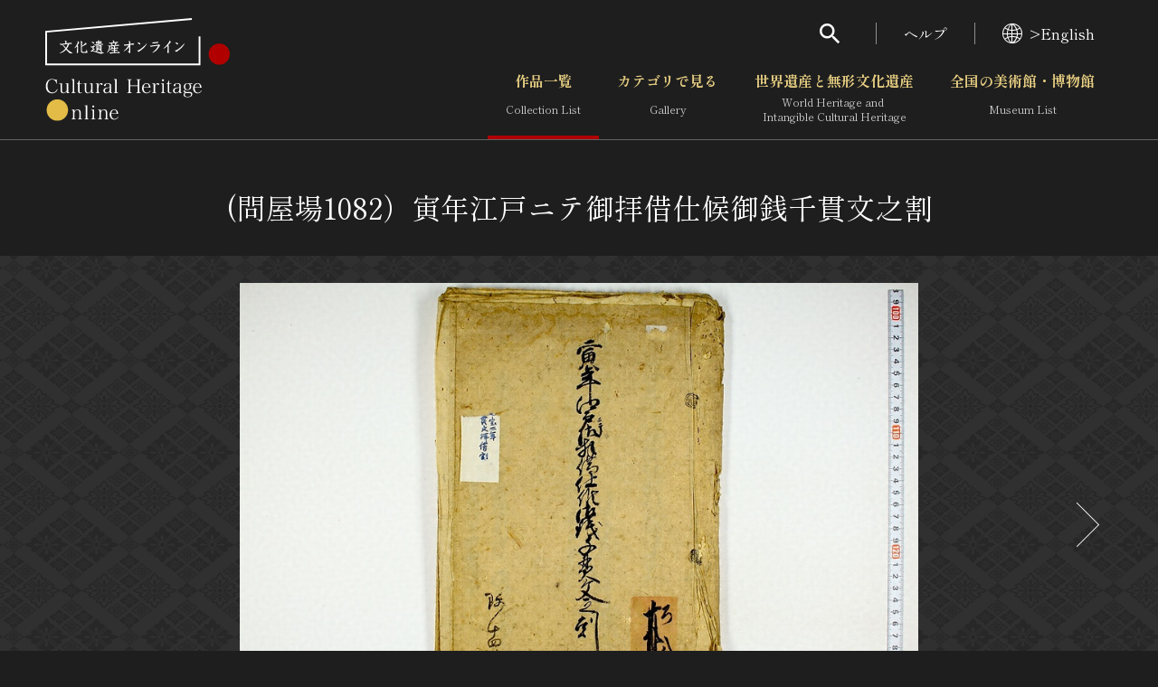

--- FILE ---
content_type: text/javascript
request_url: https://bunka.nii.ac.jp/js/main.js
body_size: 18227
content:
/******/ (() => { // webpackBootstrap
/******/ 	"use strict";
/******/ 	// The require scope
/******/ 	var __webpack_require__ = {};
/******/ 	
/************************************************************************/
/******/ 	/* webpack/runtime/compat get default export */
/******/ 	(() => {
/******/ 		// getDefaultExport function for compatibility with non-harmony modules
/******/ 		__webpack_require__.n = (module) => {
/******/ 			var getter = module && module.__esModule ?
/******/ 				() => (module['default']) :
/******/ 				() => (module);
/******/ 			__webpack_require__.d(getter, { a: getter });
/******/ 			return getter;
/******/ 		};
/******/ 	})();
/******/ 	
/******/ 	/* webpack/runtime/define property getters */
/******/ 	(() => {
/******/ 		// define getter functions for harmony exports
/******/ 		__webpack_require__.d = (exports, definition) => {
/******/ 			for(var key in definition) {
/******/ 				if(__webpack_require__.o(definition, key) && !__webpack_require__.o(exports, key)) {
/******/ 					Object.defineProperty(exports, key, { enumerable: true, get: definition[key] });
/******/ 				}
/******/ 			}
/******/ 		};
/******/ 	})();
/******/ 	
/******/ 	/* webpack/runtime/hasOwnProperty shorthand */
/******/ 	(() => {
/******/ 		__webpack_require__.o = (obj, prop) => (Object.prototype.hasOwnProperty.call(obj, prop))
/******/ 	})();
/******/ 	
/************************************************************************/
var __webpack_exports__ = {};

;// CONCATENATED MODULE: ./src/assets/js/lib/util.ts
/**
 * Equivalent for jQuery(selector, context).get(0)
 *
 * @typeParam T Type of a returned DOM element
 * @param selector A selector string or a DOM element
 * @param context Document, a DOM Element, or a selector string to use as context
 * @returns A matched DOM element
 */
function one(selector, context) {
    if (context === void 0) { context = document; }
    if (selector instanceof HTMLElement) {
        return selector;
    }
    var ctx = isString(context) ? one(context) : context;
    if (!ctx) {
        return null;
    }
    return ctx.querySelector(selector);
}
/**
 * Equivalent for jQuery(selector, context).get()
 *
 * @typeParam T Type of returned DOM elements
 * @param selector A selector string or a DOM element
 * @param context Document, a DOM Element, or a selector string to use as context
 * @returns Matched DOM elements
 */
function util_all(selector, context) {
    if (context === void 0) { context = document; }
    var ctx = isString(context) ? one(context) : context;
    if (!ctx) {
        return [];
    }
    var nodes = ctx.querySelectorAll(selector);
    return Array.from(nodes);
}
/**
 * Equivalent for jQuery(el).siblings(selector).get()
 *
 * @typeParam T Type of returned DOM elements
 * @param el A target DOM Element
 * @param selector A selector string
 * @returns Matched DOM elements
 */
function getSiblings(el, selector) {
    if (!el.parentElement) {
        return [];
    }
    return Array.prototype.filter.call(el.parentElement.children, function (child) {
        var notMe = child !== el;
        return selector ? notMe && child.matches(selector) : notMe;
    });
}
/**
 * Equivalent for jQuery(el).css(name)
 *
 * @param el A target DOM Element
 * @param name A property name
 * @returns A property value. If not found, returns empty string
 */
function getStyle(el, name) {
    var defaultView = el.ownerDocument.defaultView;
    if (!defaultView) {
        return '';
    }
    var declaration = defaultView.getComputedStyle(el, null);
    return declaration.getPropertyValue(name);
}
/**
 * Equivalent for jQuery(el).offset()
 *
 * @param el A target DOM Element
 * @returns An object consists of `top` and `left`
 */
function getOffset(el) {
    var _a = el.getBoundingClientRect(), left = _a.left, top = _a.top;
    var pageXOffset = window.pageXOffset, pageYOffset = window.pageYOffset;
    var _b = document.documentElement, clientLeft = _b.clientLeft, clientTop = _b.clientTop;
    return {
        top: top + pageYOffset - clientTop,
        left: left + pageXOffset - clientLeft,
    };
}
/**
 * Equivalent for jQuery(el).trigger(name)
 *
 * @typeParam T Type of a `detail` property
 * @param el A target DOM Element
 * @param type An event type
 * @param detail An event data
 */
function dispatch(el, type, detail) {
    var event = new CustomEvent(type, {
        detail: detail,
        bubbles: true,
        cancelable: true,
    });
    el.dispatchEvent(event);
}
/**
 * Equivalent for jQuery(document).on(type, selector, listener)
 *
 * @param type An event type
 * @param selector A selector string
 * @param listener An event listener
 * @param useCapture `useCapture` passed to `addEventListener`
 */
function delegate(type, selector, listener, useCapture) {
    if (useCapture === void 0) { useCapture = false; }
    var handler = function (e) {
        if (e.target === document) {
            return;
        }
        var context = e.target.closest(selector);
        if (context) {
            listener.call(context, e);
        }
    };
    document.addEventListener(type, handler, useCapture);
}
/**
 * Equivalent for _.forEach(obj, fn)
 *
 * @typeParam T Type of a object
 * @param obj A target object
 * @param fn A callback for iteration
 */
function forOf(obj, fn) {
    Object.keys(obj).forEach(function (key) { return fn.call(null, obj[key], key); });
}
/**
 * Equivalent for _.times(count, fn)
 *
 * @typeParam T Type of return values
 * @param count A number of iteration
 * @param fn A callback for iteration
 * @returns Return values of callback
 */
function times(count, fn) {
    var res = [];
    for (var i = 0; i < count; i++) {
        res.push(fn(i));
    }
    return res;
}
/**
 * Returns width of browser's scrollbar
 *
 * @returns Width of a scrollbar
 */
function getScrollBarWidth() {
    var div = document.createElement('div');
    div.style.position = 'absolute';
    div.style.overflowY = 'scroll';
    document.body.appendChild(div);
    var w = div.offsetWidth;
    div.remove();
    return w;
}
/**
 * Returns whether browser's scrollbar is visible or not
 *
 * @returns Visibility of a scrollbar
 */
function isScrollBarVisible() {
    return document.body.scrollHeight > document.body.clientHeight;
}
/**
 * Equivalent for jQuery(window).scrollTop()
 *
 * @returns ScrollTop of window
 */
function getScrollTop() {
    return ((document.documentElement && document.documentElement.scrollTop) ||
        document.body.scrollTop);
}
/**
 * Parse URL query strings and returns results
 *
 * @param raw whether not to decode data. If false (default), strings will be decoded and number-like values are converted to numbers
 * @returns Parsed data as `Map`
 */
function parseQuery(raw) {
    if (raw === void 0) { raw = false; }
    var data = new Map();
    var queryStr = window.location.search.substr(1);
    queryStr.split('&').forEach(function (q) {
        if (!q) {
            return;
        }
        var _a = q.split('='), key = _a[0], _b = _a[1], value = _b === void 0 ? true : _b;
        if (!data.has(key)) {
            data.set(key, []);
        }
        var v = value;
        if (!raw && typeof v === 'string') {
            v = /^(\d|[1-9]\d+)$/.test(v) ? +v : decodeURIComponent(v);
        }
        data.get(key).push(v);
    });
    return data;
}
/**
 * Returns whether there is the key-value in URL query strings or not
 *
 * @param key A key
 * @param value A value
 * @returns Check result
 */
function hasQuery(key, value) {
    var _a;
    var map = parseQuery(true);
    var found = (_a = map.get(key)) === null || _a === void 0 ? void 0 : _a.some(function (a) { return a === value; });
    return !!found;
}
/**
 * Equivalent for _.uniq(array)
 *
 * @typeParam T Type of an item of an array
 * @param array A target array
 * @returns new duplicate-free array
 */
function uniq(array) {
    var set = new Set();
    array.forEach(function (v) { return set.add(v); });
    var res = [];
    set.forEach(function (v) { return res.push(v); });
    return res;
}
/**
 * Toggle states of the page. This will add or remove the specified string to data-states attribute of the html node.
 *
 * @param stateStr A space-separated string for states
 * @param on Add or not
 */
function toggleStates(stateStr, on) {
    var _a;
    var el = one('html');
    var states = stateStr.trim().split(/\s+/);
    var currentStates = ((_a = el.dataset.states) !== null && _a !== void 0 ? _a : '').trim().split(/\s+/);
    if (on) {
        currentStates.push.apply(currentStates, states);
    }
    else {
        currentStates = currentStates.filter(function (s) { return !states.includes(s); });
    }
    currentStates = uniq(currentStates);
    el.dataset.states = currentStates.join(' ').trim();
}
/**
 * Returns whether there is the state
 *
 * @param state A state string
 * @returns Check result
 */
function hasState(state) {
    return one('html').matches("[data-states~=\"" + state + "\"]");
}
/**
 * Returns a formatted string as price
 *
 * @param num A target number
 * @returns A formatted string
 */
function formatNumberAsPrice(num) {
    var s = String(num).split('.');
    var str = String(s[0]).replace(/(\d)(?=(\d\d\d)+(?!\d))/g, '$1,');
    if (s.length > 1) {
        str += '.' + s[1];
    }
    return str;
}
/**
 * Clip the entire page
 *
 * @param on Clip or not
 */
function clipPage(on) {
    var isClipped = hasState('clip');
    if ((isClipped && on) || (!isClipped && !on)) {
        return;
    }
    var page = one('.g-wrapper');
    if (on) {
        var y = getScrollTop();
        toggleStates('clip', true);
        page.scrollTop = y;
    }
    else {
        var y = page.scrollTop;
        toggleStates('clip', false);
        window.scrollTo(0, y);
    }
}
/**
 * Returns whether the value is number or not
 *
 * @returns Check result
 */
function isNumber(value) {
    return typeof value === 'number';
}
/**
 * Returns whether the value is string or not
 *
 * @returns Check result
 */
function isString(value) {
    return typeof value === 'string';
}
/**
 * Returns whether the value is boolean or not
 *
 * @returns Check result
 */
function isBoolean(value) {
    return typeof value === 'boolean';
}
function dataset(el, name, defaultValue) {
    var ds = el.dataset[name];
    if (!ds && defaultValue !== undefined) {
        return defaultValue;
    }
    if (!ds) {
        return;
    }
    return JSON.parse(ds);
}
/**
 * Returns whether there is the checked radio in the radio group
 *
 * @param name Radio group name
 * @returns Check result
 */
function isRadioChecked(name) {
    var selector = "input[type=\"radio\"][name=\"" + name + "\"]";
    return util_all(selector).some(function (el) { return el.checked; });
}
var Util = {
    one: one,
    all: util_all,
    getSiblings: getSiblings,
    getStyle: getStyle,
    getOffset: getOffset,
    dispatch: dispatch,
    delegate: delegate,
    forOf: forOf,
    times: times,
    getScrollBarWidth: getScrollBarWidth,
    isScrollBarVisible: isScrollBarVisible,
    getScrollTop: getScrollTop,
    parseQuery: parseQuery,
    hasQuery: hasQuery,
    uniq: uniq,
    toggleStates: toggleStates,
    hasState: hasState,
    formatNumberAsPrice: formatNumberAsPrice,
    clipPage: clipPage,
    isNumber: isNumber,
    isString: isString,
    isBoolean: isBoolean,
    dataset: dataset,
    isRadioChecked: isRadioChecked,
};

;// CONCATENATED MODULE: ./src/assets/js/lib/state.ts

if (window.ontouchstart === undefined) {
    Util.toggleStates('no-touch', true);
}
if (window.navigator.userAgent.indexOf('Trident/7.0') > -1) {
    Util.toggleStates('ie11', true);
}
if (/android|ipod|ipad|iphone|macintosh/i.test(window.navigator.userAgent) &&
    'ontouchend' in document) {
    Util.toggleStates('mobile', true);
}
var State = null;

;// CONCATENATED MODULE: ./src/assets/js/lib/match-media.ts
var QUERIES = {
    md: '(min-width: 769px)',
    lg: '(min-width: 1400px)',
    smo: '(max-width: 768px)',
    mdo: '(min-width: 769px) and (max-width: 1399px)',
};
var BREAKPOINTS = ['smo', 'md'];
function addListener(queries, callback) {
    queries = queries.length === 0 ? BREAKPOINTS : queries;
    queries.forEach(function (q) {
        var mql = window.matchMedia(QUERIES[q]);
        var test = function (e) {
            if (e.matches) {
                callback();
            }
        };
        mql.addListener(test);
        test(mql);
    });
}
function matches(query) {
    return window.matchMedia(QUERIES[query]).matches;
}
function getCurrentQueries(breakpoints) {
    if (breakpoints === void 0) { breakpoints = false; }
    var queries = [];
    for (var key in QUERIES) {
        var k = key;
        if (matches(k)) {
            queries.push(k);
        }
    }
    if (breakpoints) {
        return queries.filter(function (q) { return BREAKPOINTS.includes(q); });
    }
    return queries;
}
var MatchMedia = { addListener: addListener, matches: matches, getCurrentQueries: getCurrentQueries };

;// CONCATENATED MODULE: ./src/assets/js/lib/attr.ts


function parse() {
    Util.all('[data-attr]').forEach(function (el) {
        var params = Util.dataset(el, 'attr', []);
        params.forEach(function (param) {
            var name = param[0], config = param[1];
            for (var key in config) {
                var k = key;
                var v = config[k];
                if (MatchMedia.matches(k)) {
                    switch (v) {
                        case true: {
                            el.setAttribute(name, '');
                            break;
                        }
                        case false: {
                            el.removeAttribute(name);
                            break;
                        }
                        default: {
                            el.setAttribute(name, v);
                        }
                    }
                    break;
                }
            }
        });
    });
}
MatchMedia.addListener([], function () { return parse(); });
var Attr = { parse: parse };

;// CONCATENATED MODULE: ./src/assets/js/lib/class-name.ts


function class_name_parse() {
    Util.all('[data-class]').forEach(function (el) {
        var params = Util.dataset(el, 'class', []);
        params.forEach(function (param) {
            var name = param[0], config = param[1];
            for (var key in config) {
                var k = key;
                var v = config[k];
                if (MatchMedia.matches(k)) {
                    switch (v) {
                        case true: {
                            el.classList.add(name);
                            break;
                        }
                        case false: {
                            el.classList.remove(name);
                            break;
                        }
                    }
                    break;
                }
            }
        });
    });
}
MatchMedia.addListener([], function () { return class_name_parse(); });
var ClassName = { parse: class_name_parse };

;// CONCATENATED MODULE: ./src/assets/js/lib/aria.ts

var AriaClass = /** @class */ (function () {
    function AriaClass(el) {
        this.el = el;
    }
    AriaClass.prototype.has = function (name) {
        return this.el.hasAttribute("aria-" + name);
    };
    AriaClass.prototype.get = function (name) {
        return this.el.getAttribute("aria-" + name);
    };
    AriaClass.prototype.set = function (name, value) {
        this.el.setAttribute("aria-" + name, String(value));
    };
    AriaClass.prototype.remove = function (name) {
        this.el.removeAttribute("aria-" + name);
    };
    AriaClass.prototype.setOrRemove = function (name, value) {
        if (value === null) {
            this.remove(name);
        }
        else {
            this.set(name, value);
        }
    };
    AriaClass.prototype.toggle = function (name, force) {
        var value = this.get(name);
        if (value === null) {
            return;
        }
        if (force === undefined) {
            this.set(name, value !== 'true');
        }
        else {
            this.set(name, force);
        }
    };
    AriaClass.prototype.getBoolean = function (name) {
        var value = this.get(name);
        return value === null ? null : value === 'true';
    };
    AriaClass.prototype.setBoolean = function (name, value) {
        this.setOrRemove(name, value);
    };
    Object.defineProperty(AriaClass.prototype, "disabled", {
        get: function () {
            return this.getBoolean('disabled');
        },
        set: function (value) {
            if (value) {
                this.el.setAttribute('disabled', '');
            }
            else {
                this.el.removeAttribute('disabled');
            }
            this.setBoolean('disabled', value);
        },
        enumerable: false,
        configurable: true
    });
    Object.defineProperty(AriaClass.prototype, "selected", {
        get: function () {
            return this.getBoolean('selected');
        },
        set: function (value) {
            this.setBoolean('selected', value);
        },
        enumerable: false,
        configurable: true
    });
    Object.defineProperty(AriaClass.prototype, "expanded", {
        get: function () {
            return this.getBoolean('expanded');
        },
        set: function (value) {
            this.setBoolean('expanded', value);
        },
        enumerable: false,
        configurable: true
    });
    Object.defineProperty(AriaClass.prototype, "modal", {
        get: function () {
            return this.getBoolean('modal');
        },
        set: function (value) {
            this.setBoolean('modal', value);
        },
        enumerable: false,
        configurable: true
    });
    Object.defineProperty(AriaClass.prototype, "hidden", {
        get: function () {
            return this.getBoolean('hidden');
        },
        set: function (value) {
            this.setBoolean('hidden', value);
        },
        enumerable: false,
        configurable: true
    });
    Object.defineProperty(AriaClass.prototype, "haspopup", {
        get: function () {
            return this.getBoolean('haspopup');
        },
        set: function (value) {
            this.setBoolean('haspopup', value);
        },
        enumerable: false,
        configurable: true
    });
    Object.defineProperty(AriaClass.prototype, "required", {
        get: function () {
            return this.getBoolean('required');
        },
        set: function (value) {
            this.setBoolean('required', value);
        },
        enumerable: false,
        configurable: true
    });
    Object.defineProperty(AriaClass.prototype, "checked", {
        get: function () {
            return this.getBoolean('checked');
        },
        set: function (value) {
            if (this.role === 'radio' && this.checked !== value) {
                var context = this.el.closest('[role="radiogroup"]');
                if (context) {
                    createClass(context).checkedEl = null;
                }
            }
            this.setBoolean('checked', value);
        },
        enumerable: false,
        configurable: true
    });
    Object.defineProperty(AriaClass.prototype, "checkedEl", {
        get: function () {
            if (this.role !== 'radiogroup') {
                return null;
            }
            return Util.one('[role="radio"][aria-checked="true"]', this.el);
        },
        set: function (node) {
            if (this.role !== 'radiogroup') {
                return;
            }
            if (node === null) {
                Util.all('[role="radio"]', this.el).forEach(function (a) {
                    return createClass(a).setBoolean('checked', false);
                });
                return;
            }
            createClass(node).setBoolean('checked', true);
        },
        enumerable: false,
        configurable: true
    });
    AriaClass.prototype.getStringList = function (name) {
        var value = this.get(name);
        return value === null ? null : value.trim().split(/\s+/);
    };
    AriaClass.prototype.setStringList = function (name, ids) {
        if (ids === null) {
            this.remove(name);
        }
        else {
            this.set(name, ids.join(' '));
        }
    };
    AriaClass.prototype.getElements = function (name) {
        var ids = this.get(name);
        if (!ids) {
            return [];
        }
        return ids
            .trim()
            .split(/\s+/)
            .map(function (id) { return document.getElementById(id); })
            .filter(function (el) { return !!el; });
    };
    AriaClass.prototype.setElements = function (name, nodes) {
        var ids = nodes.map(function (el) { return (el ? el.id : ''); });
        this.set(name, ids.join(' ').replace(/\s+/g, ' '));
    };
    Object.defineProperty(AriaClass.prototype, "controls", {
        get: function () {
            return this.getStringList('controls');
        },
        set: function (value) {
            this.setStringList('controls', value);
        },
        enumerable: false,
        configurable: true
    });
    Object.defineProperty(AriaClass.prototype, "rawControls", {
        get: function () {
            return this.getElements('controls');
        },
        set: function (nodes) {
            this.setElements('controls', nodes);
        },
        enumerable: false,
        configurable: true
    });
    Object.defineProperty(AriaClass.prototype, "controllers", {
        get: function () {
            return Util.all("[aria-controls~=\"" + this.el.id + "\"]");
        },
        enumerable: false,
        configurable: true
    });
    Object.defineProperty(AriaClass.prototype, "describedby", {
        get: function () {
            return this.getStringList('describedby');
        },
        set: function (value) {
            this.setStringList('describedby', value);
        },
        enumerable: false,
        configurable: true
    });
    Object.defineProperty(AriaClass.prototype, "rawDescribedby", {
        get: function () {
            return this.getElements('describedby');
        },
        set: function (nodes) {
            this.setElements('describedby', nodes);
        },
        enumerable: false,
        configurable: true
    });
    Object.defineProperty(AriaClass.prototype, "describers", {
        get: function () {
            return Util.all("[aria-describedby~=\"" + this.el.id + "\"]");
        },
        enumerable: false,
        configurable: true
    });
    Object.defineProperty(AriaClass.prototype, "labelledby", {
        get: function () {
            return this.getStringList('labelledby');
        },
        set: function (value) {
            this.setStringList('labelledby', value);
        },
        enumerable: false,
        configurable: true
    });
    Object.defineProperty(AriaClass.prototype, "rawLabelledby", {
        get: function () {
            return this.getElements('labelledby');
        },
        set: function (nodes) {
            this.setElements('labelledby', nodes);
        },
        enumerable: false,
        configurable: true
    });
    Object.defineProperty(AriaClass.prototype, "labellers", {
        get: function () {
            return Util.all("[aria-labelledby~=\"" + this.el.id + "\"]");
        },
        enumerable: false,
        configurable: true
    });
    AriaClass.prototype.getString = function (name) {
        var value = this.get(name);
        return value === null ? null : value;
    };
    AriaClass.prototype.setString = function (name, value) {
        this.setOrRemove(name, value);
    };
    Object.defineProperty(AriaClass.prototype, "label", {
        get: function () {
            return this.getString('label');
        },
        set: function (value) {
            this.setString('label', value);
        },
        enumerable: false,
        configurable: true
    });
    AriaClass.prototype.getMixed = function (name, pattern) {
        var value = this.get(name);
        if (value === null) {
            return null;
        }
        var re = new RegExp(pattern);
        return re.test(value) ? value : value === 'true';
    };
    AriaClass.prototype.setMixed = function (name, value) {
        this.setOrRemove(name, value);
    };
    Object.defineProperty(AriaClass.prototype, "pressed", {
        get: function () {
            return this.getMixed('pressed', '^mixed$');
        },
        set: function (value) {
            this.setMixed('pressed', value);
        },
        enumerable: false,
        configurable: true
    });
    Object.defineProperty(AriaClass.prototype, "invalid", {
        get: function () {
            return this.getMixed('invalid', '^(grammar|spelling)$');
        },
        set: function (value) {
            this.setMixed('invalid', value);
        },
        enumerable: false,
        configurable: true
    });
    Object.defineProperty(AriaClass.prototype, "role", {
        get: function () {
            return this.el.getAttribute('role');
        },
        set: function (value) {
            if (value === null) {
                this.el.removeAttribute('role');
            }
            else {
                this.el.setAttribute('role', value);
            }
        },
        enumerable: false,
        configurable: true
    });
    return AriaClass;
}());
var cache = new WeakMap();
function createClass(selector) {
    var el = Util.one(selector);
    if (!el) {
        throw new Error();
    }
    if (cache.has(el)) {
        return cache.get(el);
    }
    var aria = new AriaClass(el);
    cache.set(el, aria);
    return aria;
}
var Aria = createClass;

;// CONCATENATED MODULE: ./src/assets/js/lib/accordion.ts
var __awaiter = (undefined && undefined.__awaiter) || function (thisArg, _arguments, P, generator) {
    function adopt(value) { return value instanceof P ? value : new P(function (resolve) { resolve(value); }); }
    return new (P || (P = Promise))(function (resolve, reject) {
        function fulfilled(value) { try { step(generator.next(value)); } catch (e) { reject(e); } }
        function rejected(value) { try { step(generator["throw"](value)); } catch (e) { reject(e); } }
        function step(result) { result.done ? resolve(result.value) : adopt(result.value).then(fulfilled, rejected); }
        step((generator = generator.apply(thisArg, _arguments || [])).next());
    });
};
var __generator = (undefined && undefined.__generator) || function (thisArg, body) {
    var _ = { label: 0, sent: function() { if (t[0] & 1) throw t[1]; return t[1]; }, trys: [], ops: [] }, f, y, t, g;
    return g = { next: verb(0), "throw": verb(1), "return": verb(2) }, typeof Symbol === "function" && (g[Symbol.iterator] = function() { return this; }), g;
    function verb(n) { return function (v) { return step([n, v]); }; }
    function step(op) {
        if (f) throw new TypeError("Generator is already executing.");
        while (_) try {
            if (f = 1, y && (t = op[0] & 2 ? y["return"] : op[0] ? y["throw"] || ((t = y["return"]) && t.call(y), 0) : y.next) && !(t = t.call(y, op[1])).done) return t;
            if (y = 0, t) op = [op[0] & 2, t.value];
            switch (op[0]) {
                case 0: case 1: t = op; break;
                case 4: _.label++; return { value: op[1], done: false };
                case 5: _.label++; y = op[1]; op = [0]; continue;
                case 7: op = _.ops.pop(); _.trys.pop(); continue;
                default:
                    if (!(t = _.trys, t = t.length > 0 && t[t.length - 1]) && (op[0] === 6 || op[0] === 2)) { _ = 0; continue; }
                    if (op[0] === 3 && (!t || (op[1] > t[0] && op[1] < t[3]))) { _.label = op[1]; break; }
                    if (op[0] === 6 && _.label < t[1]) { _.label = t[1]; t = op; break; }
                    if (t && _.label < t[2]) { _.label = t[2]; _.ops.push(op); break; }
                    if (t[2]) _.ops.pop();
                    _.trys.pop(); continue;
            }
            op = body.call(thisArg, _);
        } catch (e) { op = [6, e]; y = 0; } finally { f = t = 0; }
        if (op[0] & 5) throw op[1]; return { value: op[0] ? op[1] : void 0, done: true };
    }
};



var Modal = /** @class */ (function () {
    function Modal(el) {
        this.STATE = 'modal';
        this.ariaRefs = {
            modal: Aria('.g-modal'),
            content: Aria('.g-modal_content'),
            close: Aria('.g-modal_close'),
            close2: Aria('.g-modal_close2'),
        };
        this.el = el;
        this.aria = Aria(el);
    }
    Modal.prototype.moveContent = function () {
        var placeholder = document.createElement('span');
        placeholder.id = "_" + this.el.id;
        placeholder.style.setProperty('display', 'none', 'important');
        this.el.insertAdjacentElement('beforebegin', placeholder);
        this.ariaRefs.content.el.appendChild(this.el);
    };
    Modal.prototype.restoreContent = function () {
        var placeholder = Util.one("#_" + this.el.id);
        if (placeholder) {
            placeholder.insertAdjacentElement('beforebegin', this.el);
            placeholder.remove();
        }
    };
    Modal.prototype.show = function () {
        this.moveContent();
        Util.clipPage(true);
        Util.toggleStates(this.STATE, true);
        window.scrollTo(0, 0);
        this.ariaRefs.close.controls = [this.el.id];
        this.ariaRefs.close.expanded = true;
        this.ariaRefs.close2.controls = [this.el.id];
        this.ariaRefs.close2.expanded = true;
        this.ariaRefs.modal.hidden = false;
    };
    Modal.prototype.hide = function () {
        this.restoreContent();
        Util.clipPage(false);
        Util.toggleStates(this.STATE, false);
        this.ariaRefs.close.controls = null;
        this.ariaRefs.close.expanded = null;
        this.ariaRefs.close2.controls = null;
        this.ariaRefs.close2.expanded = null;
        this.ariaRefs.modal.hidden = true;
    };
    return Modal;
}());
var Control = /** @class */ (function () {
    function Control(el) {
        this.el = el;
        this.aria = Aria(el);
    }
    Control.prototype.getConf = function () {
        return Util.dataset(this.el, 'accordionControl');
    };
    Control.prototype.removeHeight = function () {
        this.el.style.height = '';
    };
    Control.prototype.setAnimation = function () {
        var fn = this.removeHeight.bind(this);
        this.el.removeEventListener('transitionend', fn); // for IE11
        this.el.addEventListener('transitionend', fn, { once: true });
        this.el.style.height = this.el.scrollHeight + "px";
        void this.el.offsetWidth; // This is the trick.
    };
    Control.prototype.openAsModal = function () {
        var ins = new Modal(this.el);
        ins.show();
    };
    Control.prototype.openAsAccordion = function () {
        this.setAnimation();
        // data-accordion-panel 属性がない要素は transitionend が発生しないため
        if (this.el.dataset.accordionPanel === undefined) {
            this.removeHeight();
        }
    };
    Control.prototype.closeAsModal = function () {
        var ins = new Modal(this.el);
        ins.hide();
    };
    Control.prototype.closeAsAccordion = function () {
        this.setAnimation();
        this.removeHeight();
    };
    Control.prototype.hook = function (name, states, trigger) {
        return __awaiter(this, void 0, void 0, function () {
            var conf;
            return __generator(this, function (_a) {
                switch (_a.label) {
                    case 0:
                        conf = this.getConf();
                        if (!(conf === null || conf === void 0 ? void 0 : conf[name])) {
                            return [2 /*return*/];
                        }
                        Util.toggleStates(states, true);
                        return [4 /*yield*/, Accordion.execCallback(conf[name], trigger, this.el)];
                    case 1:
                        _a.sent();
                        Util.toggleStates(states, false);
                        return [2 /*return*/];
                }
            });
        });
    };
    Control.prototype.open = function (trigger, mode) {
        return __awaiter(this, void 0, void 0, function () {
            return __generator(this, function (_a) {
                switch (_a.label) {
                    case 0: return [4 /*yield*/, this.hook('beforeOpen', 'modal-before-open', trigger)];
                    case 1:
                        _a.sent();
                        if (mode === 'modal' || (mode === 'auto' && this.aria.modal)) {
                            this.openAsModal();
                        }
                        if (mode === 'accordion' || (mode === 'auto' && !this.aria.modal)) {
                            this.openAsAccordion();
                        }
                        this.cleanUp(true, trigger);
                        return [2 /*return*/];
                }
            });
        });
    };
    Control.prototype.close = function (trigger, mode) {
        return __awaiter(this, void 0, void 0, function () {
            return __generator(this, function (_a) {
                switch (_a.label) {
                    case 0: return [4 /*yield*/, this.hook('beforeClose', 'modal-before-close', trigger)];
                    case 1:
                        _a.sent();
                        if (mode === 'modal' || (mode === 'auto' && this.aria.modal)) {
                            this.closeAsModal();
                        }
                        if (mode === 'accordion' || (mode === 'auto' && !this.aria.modal)) {
                            this.closeAsAccordion();
                        }
                        this.cleanUp(false, trigger);
                        return [2 /*return*/];
                }
            });
        });
    };
    Control.prototype.cleanUp = function (open, trigger) {
        var _a;
        return __awaiter(this, void 0, void 0, function () {
            var conf, name;
            return __generator(this, function (_b) {
                switch (_b.label) {
                    case 0:
                        if (this.aria.has('hidden')) {
                            this.aria.hidden = !open;
                        }
                        this.aria.controllers.forEach(function (el) { return (Aria(el).expanded = open); });
                        conf = (_a = this.getConf()) !== null && _a !== void 0 ? _a : {};
                        if (conf.states) {
                            Util.toggleStates(conf.states, open);
                        }
                        name = open ? conf.open : conf.close;
                        if (!name) return [3 /*break*/, 2];
                        return [4 /*yield*/, Accordion.execCallback(name, trigger, this.el)];
                    case 1:
                        _b.sent();
                        _b.label = 2;
                    case 2: return [2 /*return*/];
                }
            });
        });
    };
    return Control;
}());
var Trigger = /** @class */ (function () {
    function Trigger(el) {
        this.el = el;
        this.aria = Aria(el);
    }
    Trigger.prototype.getConf = function () {
        return Util.dataset(this.el, 'accordionTrigger');
    };
    Trigger.prototype.isExpanded = function () {
        return this.aria.expanded;
    };
    Trigger.prototype.handle = function () {
        var ins = new Control(this.aria.rawControls[0]);
        if (this.isExpanded()) {
            ins.close(this.el, 'auto');
        }
        else {
            ins.open(this.el, 'auto');
        }
    };
    Trigger.prototype.toggle = function () {
        var conf = this.getConf();
        var isExpanded = this.isExpanded();
        if ((conf === null || conf === void 0 ? void 0 : conf.exclusion) && isExpanded) {
            return;
        }
        if ((conf === null || conf === void 0 ? void 0 : conf.group) && !isExpanded) {
            var selector = "[aria-expanded=\"true\"][data-accordion-trigger]";
            Util.all(selector).forEach(function (el) {
                var ins = new Trigger(el);
                var c = ins.getConf();
                if ((c === null || c === void 0 ? void 0 : c.group) === conf.group) {
                    ins.handle();
                }
            });
        }
        this.handle();
    };
    return Trigger;
}());
var AccordionClass = /** @class */ (function () {
    function AccordionClass() {
        this.callbacks = new Map();
        this.closeRef = Util.one('.g-modal_close');
    }
    AccordionClass.prototype.handle = function (e) {
        e.preventDefault();
        var ins = new Trigger(this);
        ins.toggle();
    };
    AccordionClass.prototype.addCallback = function (name, fn) {
        this.callbacks.set(name, fn);
    };
    AccordionClass.prototype.removeCallback = function (name) {
        this.callbacks.delete(name);
    };
    AccordionClass.prototype.execCallback = function (name, trigger, control) {
        return __awaiter(this, void 0, void 0, function () {
            var fn, isCanceled;
            return __generator(this, function (_a) {
                switch (_a.label) {
                    case 0:
                        if (!name) {
                            return [2 /*return*/];
                        }
                        fn = this.callbacks.get(name);
                        if (!fn) {
                            return [2 /*return*/];
                        }
                        isCanceled = trigger === this.closeRef;
                        return [4 /*yield*/, fn(trigger, control, isCanceled)];
                    case 1: return [2 /*return*/, _a.sent()];
                }
            });
        });
    };
    AccordionClass.prototype.toggle = function (id, open) {
        var el = document.createElement('button');
        el.setAttribute('hidden', '');
        el.setAttribute('aria-expanded', String(!open));
        el.setAttribute('aria-controls', id);
        document.body.appendChild(el);
        el.click();
        el.remove();
    };
    AccordionClass.prototype.bindAll = function () {
        var _this = this;
        Util.delegate('click', '[aria-controls][aria-expanded]', this.handle);
        Util.delegate('click', '.g-modal_backdrop', function () { return _this.closeRef.click(); });
    };
    AccordionClass.prototype.handleMatchMedia = function () {
        var aria = Aria(this.closeRef);
        // モーダルが開いていたら閉じる
        if (aria.expanded) {
            // data-attr などで aria-modal="false" に変わっている可能性があるので
            // this.closeRef.click() ではなく直接モーダルを閉じる
            var ins = new Control(aria.rawControls[0]);
            ins.close(null, 'modal');
            return;
        }
        // data-attr などで aria-modal="true" に変わった場合に矛盾が起きるので平仄を合わせる
        Util.all('[aria-modal="true"][aria-hidden="false"]').forEach(function (el) {
            var ins = new Control(el);
            ins.close(null, 'accordion');
        });
    };
    AccordionClass.prototype.init = function () {
        this.bindAll();
        MatchMedia.addListener([], this.handleMatchMedia.bind(this));
    };
    return AccordionClass;
}());
var Accordion = new AccordionClass();
Accordion.init();


;// CONCATENATED MODULE: external "Swiper"
const external_Swiper_namespaceObject = Swiper;
var external_Swiper_default = /*#__PURE__*/__webpack_require__.n(external_Swiper_namespaceObject);
;// CONCATENATED MODULE: ./src/assets/js/lib/carousel.ts


var Carousel = /** @class */ (function () {
    function Carousel(selector) {
        this.el = Util.one(selector);
    }
    Carousel.prototype.toggleClasses = function (on) {
        var wrapper = this.el.children[0];
        var slides = Array.from(wrapper.children);
        this.el.classList.toggle('swiper', on);
        wrapper.classList.toggle('swiper-wrapper', on);
        slides.forEach(function (el) { return el.classList.toggle('swiper-slide', on); });
    };
    Carousel.prototype.init = function (options) {
        this.destroy();
        this.toggleClasses(true);
        this.swiper = new (external_Swiper_default())(this.el, options);
    };
    Carousel.prototype.destroy = function () {
        if (this.swiper) {
            this.swiper.destroy();
            this.swiper = undefined;
            this.toggleClasses(false);
        }
    };
    return Carousel;
}());


;// CONCATENATED MODULE: ./src/assets/js/lib/carousel-maker.ts
var __assign = (undefined && undefined.__assign) || function () {
    __assign = Object.assign || function(t) {
        for (var s, i = 1, n = arguments.length; i < n; i++) {
            s = arguments[i];
            for (var p in s) if (Object.prototype.hasOwnProperty.call(s, p))
                t[p] = s[p];
        }
        return t;
    };
    return __assign.apply(this, arguments);
};



var PREV = '.g-carousel_prev';
var NEXT = '.g-carousel_next';
var carousel_maker_cache = new Map();
function getNavBtn(selector, el) {
    return Util.one(selector, el) || Util.getSiblings(el, selector)[0];
}
function getOptions(el, type, query) {
    if (type === 'default' && query === 'smo') {
        return {
            spaceBetween: 0,
            slidesPerView: 2,
            slidesPerGroup: 2,
            grid: {
                fill: 'row',
                rows: 2,
            },
            navigation: {
                prevEl: getNavBtn(PREV, el),
                nextEl: getNavBtn(NEXT, el),
            },
            a11y: {
                prevSlideMessage: '前にスライドする',
                nextSlideMessage: '後にスライドする',
            },
        };
    }
    if (type === 'default' && query === 'md') {
        return {
            spaceBetween: 0,
            slidesPerView: 4,
            navigation: {
                prevEl: getNavBtn(PREV, el),
                nextEl: getNavBtn(NEXT, el),
            },
            a11y: {
                prevSlideMessage: '前にスライドする',
                nextSlideMessage: '後にスライドする',
            },
        };
    }
    if (type === 'relevant' && query === 'smo') {
        return {
            spaceBetween: 5,
            slidesPerView: 2,
            navigation: {
                prevEl: getNavBtn(PREV, el),
                nextEl: getNavBtn(NEXT, el),
            },
            a11y: {
                prevSlideMessage: '前にスライドする',
                nextSlideMessage: '後にスライドする',
            },
        };
    }
    if (type === 'relevant' && query === 'md') {
        return {
            spaceBetween: 10,
            slidesPerView: 5,
            navigation: {
                prevEl: getNavBtn(PREV, el),
                nextEl: getNavBtn(NEXT, el),
            },
            a11y: {
                prevSlideMessage: '前にスライドする',
                nextSlideMessage: '後にスライドする',
            },
        };
    }
    throw new Error();
}
function getSelector(type) {
    switch (type) {
        case 'default': {
            return '.g-carousel-def';
        }
        case 'relevant': {
            return '.g-carousel-rel';
        }
    }
}
function initCarousel(el, type, query, opts) {
    if (opts === void 0) { opts = {}; }
    var slides = Util.all('.g-carousel_slide', el);
    var slidable = slides.length > 1;
    el.classList.toggle('g-carousel-disabled', !slidable);
    if (!slidable) {
        return;
    }
    var options = getOptions(el, type, query);
    var container = el.children[0];
    var carousel = carousel_maker_cache.get(el) || new Carousel(container);
    carousel.init(__assign(__assign({}, options), opts));
    carousel_maker_cache.set(el, carousel);
}
function initCarousels(type, query) {
    var selector = getSelector(type);
    Util.all(selector).forEach(function (el) { return initCarousel(el, type, query); });
}
function destroyAll() {
    carousel_maker_cache.forEach(function (carousel) { return carousel.destroy(); });
}
MatchMedia.addListener(['smo'], function () {
    destroyAll();
    initCarousels('default', 'smo');
    initCarousels('relevant', 'smo');
});
MatchMedia.addListener(['md'], function () {
    destroyAll();
    initCarousels('default', 'md');
    initCarousels('relevant', 'md');
});
function resetSlidesPerGroup(swiper) {
    // destroyされた直後にコールされた場合
    if (!swiper.$wrapperEl) {
        return;
    }
    var wrapper = swiper.$wrapperEl[0];
    var slide = swiper.slides[0];
    // 非表示要素のSwiperの場合
    if (!slide) {
        return;
    }
    var mr = parseInt(slide.style.marginRight || '0', 10);
    var slidesPerGroup = Math.floor((wrapper.offsetWidth + mr) / (slide.offsetWidth + mr));
    swiper.params.slidesPerGroup = slidesPerGroup;
    swiper.update();
}
var CarouselMaker = { init: initCarousel, resetSlidesPerGroup: resetSlidesPerGroup, cache: carousel_maker_cache };

;// CONCATENATED MODULE: ./src/assets/js/lib/checkable.ts

function handleChange() {
    var conf = Util.dataset(this, 'checkable');
    var selector = 'input[type="checkbox"], input[type="radio"]';
    var input = Util.one(selector, this);
    if (!conf || !input) {
        return;
    }
    Util.all(conf.selector).forEach(function (el) {
        if (input.checked && conf.on) {
            el.classList.add(conf.on);
        }
        if (input.checked && conf.off) {
            el.classList.remove(conf.off);
        }
        if (!input.checked && conf.on) {
            el.classList.remove(conf.on);
        }
        if (!input.checked && conf.off) {
            el.classList.add(conf.off);
        }
    });
}
Util.delegate('change', '[data-checkable]', handleChange);
Util.all('[data-checkable]').forEach(function (el) { return handleChange.apply(el); });
var Checkable = null;

;// CONCATENATED MODULE: ./node_modules/throttle-debounce/esm/index.js
/* eslint-disable no-undefined,no-param-reassign,no-shadow */

/**
 * Throttle execution of a function. Especially useful for rate limiting
 * execution of handlers on events like resize and scroll.
 *
 * @param  {number}    delay -          A zero-or-greater delay in milliseconds. For event callbacks, values around 100 or 250 (or even higher) are most useful.
 * @param  {boolean}   [noTrailing] -   Optional, defaults to false. If noTrailing is true, callback will only execute every `delay` milliseconds while the
 *                                    throttled-function is being called. If noTrailing is false or unspecified, callback will be executed one final time
 *                                    after the last throttled-function call. (After the throttled-function has not been called for `delay` milliseconds,
 *                                    the internal counter is reset).
 * @param  {Function}  callback -       A function to be executed after delay milliseconds. The `this` context and all arguments are passed through, as-is,
 *                                    to `callback` when the throttled-function is executed.
 * @param  {boolean}   [debounceMode] - If `debounceMode` is true (at begin), schedule `clear` to execute after `delay` ms. If `debounceMode` is false (at end),
 *                                    schedule `callback` to execute after `delay` ms.
 *
 * @returns {Function}  A new, throttled, function.
 */
function throttle (delay, noTrailing, callback, debounceMode) {
  /*
   * After wrapper has stopped being called, this timeout ensures that
   * `callback` is executed at the proper times in `throttle` and `end`
   * debounce modes.
   */
  var timeoutID;
  var cancelled = false; // Keep track of the last time `callback` was executed.

  var lastExec = 0; // Function to clear existing timeout

  function clearExistingTimeout() {
    if (timeoutID) {
      clearTimeout(timeoutID);
    }
  } // Function to cancel next exec


  function cancel() {
    clearExistingTimeout();
    cancelled = true;
  } // `noTrailing` defaults to falsy.


  if (typeof noTrailing !== 'boolean') {
    debounceMode = callback;
    callback = noTrailing;
    noTrailing = undefined;
  }
  /*
   * The `wrapper` function encapsulates all of the throttling / debouncing
   * functionality and when executed will limit the rate at which `callback`
   * is executed.
   */


  function wrapper() {
    for (var _len = arguments.length, arguments_ = new Array(_len), _key = 0; _key < _len; _key++) {
      arguments_[_key] = arguments[_key];
    }

    var self = this;
    var elapsed = Date.now() - lastExec;

    if (cancelled) {
      return;
    } // Execute `callback` and update the `lastExec` timestamp.


    function exec() {
      lastExec = Date.now();
      callback.apply(self, arguments_);
    }
    /*
     * If `debounceMode` is true (at begin) this is used to clear the flag
     * to allow future `callback` executions.
     */


    function clear() {
      timeoutID = undefined;
    }

    if (debounceMode && !timeoutID) {
      /*
       * Since `wrapper` is being called for the first time and
       * `debounceMode` is true (at begin), execute `callback`.
       */
      exec();
    }

    clearExistingTimeout();

    if (debounceMode === undefined && elapsed > delay) {
      /*
       * In throttle mode, if `delay` time has been exceeded, execute
       * `callback`.
       */
      exec();
    } else if (noTrailing !== true) {
      /*
       * In trailing throttle mode, since `delay` time has not been
       * exceeded, schedule `callback` to execute `delay` ms after most
       * recent execution.
       *
       * If `debounceMode` is true (at begin), schedule `clear` to execute
       * after `delay` ms.
       *
       * If `debounceMode` is false (at end), schedule `callback` to
       * execute after `delay` ms.
       */
      timeoutID = setTimeout(debounceMode ? clear : exec, debounceMode === undefined ? delay - elapsed : delay);
    }
  }

  wrapper.cancel = cancel; // Return the wrapper function.

  return wrapper;
}

/* eslint-disable no-undefined */
/**
 * Debounce execution of a function. Debouncing, unlike throttling,
 * guarantees that a function is only executed a single time, either at the
 * very beginning of a series of calls, or at the very end.
 *
 * @param  {number}   delay -         A zero-or-greater delay in milliseconds. For event callbacks, values around 100 or 250 (or even higher) are most useful.
 * @param  {boolean}  [atBegin] -     Optional, defaults to false. If atBegin is false or unspecified, callback will only be executed `delay` milliseconds
 *                                  after the last debounced-function call. If atBegin is true, callback will be executed only at the first debounced-function call.
 *                                  (After the throttled-function has not been called for `delay` milliseconds, the internal counter is reset).
 * @param  {Function} callback -      A function to be executed after delay milliseconds. The `this` context and all arguments are passed through, as-is,
 *                                  to `callback` when the debounced-function is executed.
 *
 * @returns {Function} A new, debounced function.
 */

function debounce (delay, atBegin, callback) {
  return callback === undefined ? throttle(delay, atBegin, false) : throttle(delay, callback, atBegin !== false);
}


//# sourceMappingURL=index.js.map

;// CONCATENATED MODULE: ./src/assets/js/lib/clamp.ts



function handleClick(e) {
    e.preventDefault();
    var selector = Util.dataset(this, 'clamp').selector;
    var el = Util.one(selector);
    if (!el) {
        return;
    }
    var isClamped = el.dataset.clamping === 'true';
    this.dataset.clamped = el.dataset.clamping = String(!isClamped);
}
Util.delegate('click', '[data-clamp]', handleClick);
function detectClamping() {
    Util.all('[data-clamp]').forEach(function (btn) {
        var selector = Util.dataset(btn, 'clamp').selector;
        var el = Util.one(selector);
        if (!el || el.dataset.clamping !== 'true') {
            return;
        }
        var overflow = el.offsetHeight < el.scrollHeight;
        Aria(btn).disabled = !overflow;
    });
}
window.addEventListener('resize', debounce(500, detectClamping), false);
detectClamping();
var Clamp = null;

;// CONCATENATED MODULE: ./src/assets/js/lib/dropdown.ts

function setValue(el, value) {
    var _a;
    Util.all('option', el).forEach(function (o) { return o.removeAttribute('selected'); });
    (_a = Util.one("option[value=\"" + value + "\"]", el)) === null || _a === void 0 ? void 0 : _a.setAttribute('selected', '');
    refreshLabel(el);
}
function refreshLabel(el) {
    var label = el.options[el.selectedIndex].innerHTML;
    var context = el.closest('.g-dropdown');
    if (context) {
        Util.one('.g-dropdown_label', context).innerHTML = label;
    }
}
Util.delegate('change', '.g-dropdown_el', function (e) {
    return refreshLabel(e.target);
});
Util.all('.g-dropdown_el').forEach(function (el) { return refreshLabel(el); });
var Dropdown = { setValue: setValue };

;// CONCATENATED MODULE: ./src/assets/js/lib/force-link.ts

function pathname(str) {
    return str
        .replace(/^https?:\/\/[^/]+/, '')
        .replace(/[?#].*/, '')
        .replace('/index.html', '/');
}
function force_link_handleClick(e) {
    var isSelf = pathname(window.location.pathname) === pathname(this.href);
    if (!isSelf) {
        return;
    }
    e.preventDefault();
    window.location.href = this.href;
    window.location.reload();
}
Util.delegate('click', '[data-force-link]', force_link_handleClick);
var ForceLink = null;

;// CONCATENATED MODULE: ./src/assets/js/lib/force-reset.ts

function handleReset() {
    Util.all('[data-force-reset-value]', this).forEach(function (el) {
        if (el.classList.contains('g-checkableDropdown')) {
            Util.all('.g-checkable_el').forEach(function (el) {
                el.checked = false;
                el.removeAttribute('checked');
            });
            Util.dispatch(el, 'change');
            return;
        }
        if (el instanceof HTMLInputElement && el.type === 'checkbox') {
            el.checked = false;
            el.removeAttribute('checked');
            return;
        }
        var value = el.dataset.forceResetValue;
        el.value = value;
        el.setAttribute('value', value);
        Util.dispatch(el, 'change');
        Util.dispatch(el, 'input');
    });
}
Util.delegate('reset', '[data-force-reset]', handleReset);
var ForceReset = null;

;// CONCATENATED MODULE: ./src/assets/js/lib/fullscreen.ts

function noop() {
    //
}
function getVendorPrefix() {
    var doc = document;
    return doc.exitFullscreen
        ? ''
        : doc.mozCancelFullScreen
            ? 'moz'
            : doc.webkitExitFullscreen
                ? 'webkit'
                : doc.msExitFullscreen
                    ? 'ms'
                    : '';
}
function getFullscreenElement() {
    var doc = document;
    return (doc.fullscreenElement ||
        doc.mozFullscreenElement ||
        doc.webkitFullscreenElement ||
        doc.msFullscreenElement ||
        null);
}
function exitFullscreen() {
    var doc = document;
    var exitFullScreen = doc.exitFullscreen ||
        doc.mozCancelFullScreen ||
        doc.webkitExitFullscreen ||
        doc.msExitFullscreen ||
        noop;
    if (getFullscreenElement()) {
        exitFullScreen.apply(doc);
    }
}
function requestFullscreen(selector) {
    var el = Util.one(selector);
    if (!el) {
        return;
    }
    var requestFullScreen = el.requestFullscreen ||
        el.mozRequestFullScreen ||
        el.webkitRequestFullScreen ||
        el.msRequestFullscreen ||
        noop;
    requestFullScreen.apply(el);
}
function fullscreen_handleClick(e) {
    e.preventDefault();
    var conf = Util.dataset(this, 'fullscreen');
    requestFullscreen(conf.selector);
}
Util.delegate('click', '[data-fullscreen]', fullscreen_handleClick);
Util.delegate('click', '[data-fullscreen-exit]', exitFullscreen);
document.addEventListener(getVendorPrefix() + 'fullscreenchange', function () {
    return Util.toggleStates('fullscreen', getFullscreenElement() !== null);
});
var Fullscreen = {
    request: requestFullscreen,
    exit: exitFullscreen,
    get element() {
        return getFullscreenElement();
    },
    get prefix() {
        return getVendorPrefix();
    },
};

;// CONCATENATED MODULE: ./src/assets/js/lib/input-value.ts

function update(el) {
    el.dataset.inputValue = el.value;
}
function input_value_handleReset() {
    Util.all('[data-input-value]', this).forEach(function (el) { return (el.dataset.inputValue = ''); });
}
Util.all('[data-input-value]').forEach(function (el) {
    el.addEventListener('input', function () { return update(el); }, false);
    Util.dispatch(el, 'input');
    var form = el.closest('form');
    if (form) {
        form.removeEventListener('reset', input_value_handleReset, false);
        form.addEventListener('reset', input_value_handleReset, false);
    }
});
var InputValue = { update: update };

;// CONCATENATED MODULE: ./src/assets/js/lib/interlock.ts


var SELECTOR = '[data-interlock]';
function updateTargets(group, disabled) {
    Util.all('[data-interlock-target]').forEach(function (el) {
        var conf = Util.dataset(el, 'interlockTarget');
        if (conf.group !== group) {
            return;
        }
        if ('disabled' in el) {
            Aria(el).disabled = disabled;
        }
        if (conf.className) {
            el.classList.toggle(conf.className, !disabled);
        }
    });
}
function interlock_handleChange() {
    var group = Util.dataset(this, 'interlock').group;
    var isValid = Util.all(SELECTOR)
        .filter(function (el) {
        var conf = Util.dataset(el, 'interlock');
        return conf.group === group;
    })
        .every(function (el) {
        if ('checked' in el && el.type === 'checkbox') {
            return el.checked;
        }
        if ('checked' in el && el.type === 'radio') {
            return Util.isRadioChecked(el.name);
        }
        if ('value' in el) {
            return el.value.trim() !== '';
        }
        return false;
    });
    updateTargets(group, !isValid);
}
Util.delegate('input', SELECTOR, interlock_handleChange);
Util.all(SELECTOR).forEach(function (a) { return interlock_handleChange.apply(a); });
var Interlock = null;

;// CONCATENATED MODULE: ./src/assets/js/lib/loading.ts

var STATE = 'loading';
function show() {
    Util.toggleStates(STATE, true);
}
function hide() {
    Util.toggleStates(STATE, false);
}
var Loading = { show: show, hide: hide };

;// CONCATENATED MODULE: ./src/assets/js/lib/map.ts
/// <reference types="leaflet" />

var URL_TMPL = 'http://{s}.tile.osm.org/{z}/{x}/{y}.png';
var ATTRIBUTION = '&copy; <a href="http://openstreetmap.org">OpenStreetMap</a> contributors';
function map_parse() {
    Util.all('[data-map]').forEach(function (el) {
        if (el.classList.contains('leaflet-container')) {
            return;
        }
        var _a = Util.dataset(el, 'map'), lat = _a.lat, lng = _a.lng, zoom = _a.zoom, _b = _a.pin, pin = _b === void 0 ? true : _b;
        var L = window.L;
        var map = L.map(el, { scrollWheelZoom: false }).setView([lat, lng], zoom);
        L.tileLayer(URL_TMPL, { attribution: ATTRIBUTION, maxZoom: 19 }).addTo(map);
        if (pin) {
            L.marker([lat, lng]).addTo(map);
        }
    });
}
map_parse();
var map_Map = { parse: map_parse };

;// CONCATENATED MODULE: ./src/assets/js/lib/nav.ts

var _a = window.location, origin = _a.origin, nav_pathname = _a.pathname;
var url = "" + origin + nav_pathname.replace('/index.html', '/');
Util.all('[data-nav] a').forEach(function (el) {
    var href = el.href.replace(/\?.*$/, '');
    if (href === url) {
        el.setAttribute('aria-current', 'page');
    }
});
var Nav = null;

;// CONCATENATED MODULE: ./node_modules/scroll-detector/dist/scroll-detector.module.js
/*!
 * scroll-detector
 * https://github.com/[object Object]
 * (c) 2017 @yomotsu
 * Released under the MIT License.
 */
/*! *****************************************************************************
Copyright (c) Microsoft Corporation. All rights reserved.
Licensed under the Apache License, Version 2.0 (the "License"); you may not use
this file except in compliance with the License. You may obtain a copy of the
License at http://www.apache.org/licenses/LICENSE-2.0

THIS CODE IS PROVIDED ON AN *AS IS* BASIS, WITHOUT WARRANTIES OR CONDITIONS OF ANY
KIND, EITHER EXPRESS OR IMPLIED, INCLUDING WITHOUT LIMITATION ANY IMPLIED
WARRANTIES OR CONDITIONS OF TITLE, FITNESS FOR A PARTICULAR PURPOSE,
MERCHANTABLITY OR NON-INFRINGEMENT.

See the Apache Version 2.0 License for specific language governing permissions
and limitations under the License.
***************************************************************************** */
/* global Reflect, Promise */

var extendStatics = function(d, b) {
    extendStatics = Object.setPrototypeOf ||
        ({ __proto__: [] } instanceof Array && function (d, b) { d.__proto__ = b; }) ||
        function (d, b) { for (var p in b) if (b.hasOwnProperty(p)) d[p] = b[p]; };
    return extendStatics(d, b);
};

function __extends(d, b) {
    extendStatics(d, b);
    function __() { this.constructor = d; }
    d.prototype = b === null ? Object.create(b) : (__.prototype = b.prototype, new __());
}

var EventEmitter = (function () {
    function EventEmitter() {
        this._listeners = {};
    }
    EventEmitter.prototype.on = function (type, listener) {
        var listeners = this._listeners;
        if (listeners[type] === undefined)
            listeners[type] = [];
        if (listeners[type].indexOf(listener) === -1)
            listeners[type].push(listener);
    };
    EventEmitter.prototype.hasListener = function (type, listener) {
        var listeners = this._listeners;
        return listeners[type] !== undefined && listeners[type].indexOf(listener) !== -1;
    };
    EventEmitter.prototype.off = function (type, listener) {
        var listeners = this._listeners;
        var listenerArray = listeners[type];
        if (listenerArray !== undefined) {
            var index = listenerArray.indexOf(listener);
            if (index !== -1)
                listenerArray.splice(index, 1);
        }
    };
    EventEmitter.prototype.emit = function (event) {
        var listeners = this._listeners;
        var listenerArray = listeners[event.type];
        if (listenerArray !== undefined) {
            event.target = this;
            var array = listenerArray.slice(0);
            for (var i = 0, l = array.length; i < l; i++) {
                array[i].call(this, event);
            }
        }
    };
    return EventEmitter;
}());

var ENUM_AT_TOP = 0;
var ENUM_AT_BOTTOM = 1;
var html = document.documentElement;
var body = document.body;
var ScrollDetector = (function (_super) {
    __extends(ScrollDetector, _super);
    function ScrollDetector() {
        var _this = _super.call(this) || this;
        var scrollY = getScrollY();
        var lastScrollY = null;
        var lastWindowHeight = window.innerHeight;
        var previousAt = null;
        var isMuted = false;
        var isUpScroll = null;
        var maxScroll = getPageHeight() - window.innerHeight;
        var isPageTop = scrollY <= 0;
        var isPageBottom = maxScroll <= scrollY;
        var throttleLast;
        var throttleDeferTimer;
        _this.mute = function () {
            isMuted = true;
        };
        _this.unmute = function () {
            lastScrollY = getScrollY();
            isMuted = false;
        };
        _this.getScrollTop = function () {
            return scrollY;
        };
        _this.isPageTop = function () {
            return isPageTop;
        };
        _this.isPageBottom = function () {
            return isPageBottom;
        };
        var that = _this;
        function onScroll() {
            if (isMuted)
                return;
            scrollY = getScrollY();
            if (!lastScrollY) {
                lastScrollY = scrollY;
                that.emit({ type: 'scroll' });
                return;
            }
            var pageHeight = getPageHeight();
            var windowHeight = window.innerHeight;
            var maxScroll = pageHeight - windowHeight;
            var now = Date.now();
            var isNearPageTop = scrollY <= 100;
            var isNearPageBottom = maxScroll <= scrollY + 100;
            var throttleThreshold = isNearPageTop || isNearPageBottom ? 0 : 100;
            var isThrottled = throttleLast && now < throttleLast + throttleThreshold;
            if (isThrottled) {
                clearTimeout(throttleDeferTimer);
                throttleDeferTimer = window.setTimeout(function () {
                    throttleLast = now;
                    onScroll();
                }, throttleThreshold);
                return;
            }
            else {
                throttleLast = now;
            }
            isPageTop = scrollY <= 0;
            isPageBottom = maxScroll <= scrollY;
            if (Math.abs(scrollY - lastScrollY) <= 1 &&
                !isPageTop &&
                !isPageBottom) {
                return;
            }
            that.emit({ type: 'scroll' });
            if (isPageTop) {
                if (previousAt !== ENUM_AT_TOP) {
                    that.emit({ type: 'at:top' });
                    previousAt = ENUM_AT_TOP;
                }
                lastScrollY = 0;
                return;
            }
            if (isPageBottom) {
                if (previousAt !== ENUM_AT_BOTTOM) {
                    that.emit({ type: 'at:bottom' });
                    previousAt = ENUM_AT_BOTTOM;
                }
                lastScrollY = maxScroll;
                return;
            }
            previousAt = null;
            var isWindowResized = windowHeight !== lastWindowHeight;
            lastWindowHeight = windowHeight;
            if (isWindowResized) {
                lastScrollY = scrollY;
                return;
            }
            var isUpScrollPrev = isUpScroll;
            isUpScroll = scrollY - lastScrollY < 0;
            lastScrollY = scrollY;
            var isDirectionChanged = isUpScrollPrev !== null && isUpScrollPrev !== isUpScroll;
            if (isDirectionChanged) {
                if (isUpScroll)
                    that.emit({ type: 'change:up' });
                if (!isUpScroll)
                    that.emit({ type: 'change:down' });
            }
            if (isUpScroll)
                that.emit({ type: 'scroll:up' });
            if (!isUpScroll)
                that.emit({ type: 'scroll:down' });
        }
        window.addEventListener('scroll', onScroll, { passive: true });
        return _this;
    }
    return ScrollDetector;
}(EventEmitter));
var scrollDetector = new ScrollDetector();
function getScrollY() {
    return html.scrollTop || body.scrollTop;
}
function getPageHeight() {
    return html.scrollHeight;
}

/* harmony default export */ const scroll_detector_module = (scrollDetector);

;// CONCATENATED MODULE: ./src/assets/js/lib/scroll-detector.ts



var UP = 'scroll-up';
var DOWN = 'scroll-down';
var ENOUGH = 'enough-down';
var THRESHOLD = 50;
function firstTimeUp() {
    Util.toggleStates(UP, true);
    offAll();
}
function firstTimeDown() {
    Util.toggleStates(DOWN, true);
    offAll();
}
function offAll() {
    scroll_detector_module.off('scroll:up', firstTimeUp);
    scroll_detector_module.off('scroll:down', firstTimeDown);
}
function toggle(on, off) {
    Util.toggleStates(on, true);
    Util.toggleStates(off, false);
}
scroll_detector_module.on('scroll:up', firstTimeUp);
scroll_detector_module.on('scroll:down', firstTimeDown);
scroll_detector_module.on('change:up', function () { return toggle(UP, DOWN); });
scroll_detector_module.on('change:down', function () { return toggle(DOWN, UP); });
var enoughDown = false;
function handleScroll() {
    var y = Util.getScrollTop();
    if (!enoughDown && y > THRESHOLD) {
        Util.toggleStates(ENOUGH, true);
        enoughDown = true;
    }
    if (enoughDown && y <= THRESHOLD) {
        Util.toggleStates(ENOUGH, false);
        enoughDown = false;
    }
}
scroll_detector_module.on('scroll', throttle(200, handleScroll));
scroll_detector_module.on('at:top', handleScroll);
scroll_detector_module.on('at:bottom', handleScroll);
var scroll_detector_ScrollDetector = scroll_detector_module;

;// CONCATENATED MODULE: ./src/assets/js/lib/scroll-to.ts

function calcOffset(selector) {
    return Util.all(selector).reduce(function (sum, el) {
        var mt = parseInt(Util.getStyle(el, 'margin-top'));
        var mb = parseInt(Util.getStyle(el, 'margin-bottom'));
        return el.offsetHeight + mt + mb + sum;
    }, 0);
}
function scrollTo(selector, offset) {
    if (offset === void 0) { offset = 0; }
    var el = Util.one(selector);
    if (el) {
        var top_1 = Util.getOffset(el).top + offset;
        window.scroll({ top: top_1, behavior: 'smooth' });
    }
}
function scroll_to_handleScroll(e) {
    var _a, _b;
    e.preventDefault();
    var conf = Util.dataset(this, 'scroll', {});
    var selector = (_a = conf.selector) !== null && _a !== void 0 ? _a : this.getAttribute('href');
    if (!selector) {
        return;
    }
    var offset = ((_b = conf.offsets) !== null && _b !== void 0 ? _b : []).reduce(function (sum, item) {
        var px = Util.isString(item) ? calcOffset(item) : item;
        return sum + px;
    }, 0);
    if (selector === '#') {
        window.scroll({ top: 0, behavior: 'smooth' });
    }
    else {
        scrollTo(selector, offset);
    }
}
Util.delegate('click', '[data-scroll]', scroll_to_handleScroll);
var ScrollTo = { scroll: scrollTo };

;// CONCATENATED MODULE: ./src/assets/js/lib/select.ts

function handleSelect(e) {
    var el = e.target;
    if (el.closest('.g-select')) {
        return;
    }
    Util.all('.g-select_btn[aria-expanded="true"]').forEach(function (el) { return el.click(); });
}
document.addEventListener('click', handleSelect, false);
var Select = null;

;// CONCATENATED MODULE: ./src/assets/js/lib/select-link.ts

function select_link_handleChange() {
    var url = this.value;
    if (url) {
        window.location.href = url;
    }
}
Util.delegate('change', 'select[data-select-link]', select_link_handleChange);
var SelectLink = null;

;// CONCATENATED MODULE: ./src/assets/js/lib/sns.ts

function getEncodedUrl() {
    return encodeURIComponent(window.location.href);
}
function sns_handleClick(el, url) {
    if (el instanceof HTMLAnchorElement) {
        el.href = url;
        return;
    }
    window.open(url, '_blank', 'width=600,height=450');
}
Util.delegate('click', '[data-sns-twitter]', function () {
    var str = getEncodedUrl();
    var url = "https://twitter.com/intent/tweet?url=" + str;
    sns_handleClick(this, url);
});
Util.delegate('click', '[data-sns-facebook]', function () {
    var str = getEncodedUrl();
    var url = "https://www.facebook.com/sharer/sharer.php?u=" + str;
    sns_handleClick(this, url);
});
Util.delegate('click', '[data-sns-line]', function () {
    var str = getEncodedUrl();
    var url = "https://social-plugins.line.me/lineit/share?url=" + str;
    sns_handleClick(this, url);
});
var Sns = null;

;// CONCATENATED MODULE: ./src/assets/js/lib/submit-check.ts

function handleSubmit(e) {
    e.preventDefault();
    var conf = Util.dataset(this, 'submitCheck');
    var form = this.closest('form');
    if (!form) {
        return;
    }
    var yes = window.confirm(conf.message);
    if (yes) {
        form.setAttribute('action', conf.action || form.action);
        form.submit();
    }
}
Util.delegate('click', '[data-submit-check]', handleSubmit);
var SubmitCheck = null;

;// CONCATENATED MODULE: ./src/assets/js/lib/tab.ts


function handleTab() {
    var aria = Aria(this);
    Util.getSiblings(this, '[role="tab"]').forEach(function (el) { return (Aria(el).selected = false); });
    aria.selected = true;
    var control = aria.rawControls[0];
    Util.getSiblings(control, '[role="tabpanel"]').forEach(function (el) { return (Aria(el).hidden = true); });
    Aria(control).hidden = false;
}
Util.delegate('click', '[role="tab"]', handleTab);
var Tab = null;

;// CONCATENATED MODULE: ./src/assets/js/lib/toggle-all.ts

function toggle_all_handleClick() {
    var _this = this;
    var conf = Util.dataset(this, 'toggleAll');
    Util.all('input[type="checkbox"]', conf.selector).forEach(function (el) {
        if (el.checked !== _this.checked) {
            el.checked = _this.checked;
            Util.dispatch(el, 'change');
        }
    });
}
Util.delegate('click', 'input[type="checkbox"][data-toggle-all]', toggle_all_handleClick);
var ToggleAll = null;

;// CONCATENATED MODULE: ./src/assets/js/lib/wait.ts

/**
 * Wait until all specified elements are updated and run a callback
 *
 * @param els Watched DOM elements or a selector string
 * @param callback A callback
 * @param options MutationObserverInit
 */
function wait_all(els, callback, options) {
    if (options === void 0) { options = { childList: true }; }
    var nodes = Util.isString(els) ? Util.all(els) : els;
    var count = nodes.length;
    var observer = new MutationObserver(function () {
        if (--count === 0) {
            callback();
            observer.disconnect();
        }
    });
    nodes.forEach(function (a) { return observer.observe(a, options); });
}
/**
 * Wait until one of specified elements is updated and run a callback
 *
 * @param els Watched DOM elements or a selector string
 * @param callback A callback
 * @param options MutationObserverInit
 */
function race(els, callback, options) {
    if (options === void 0) { options = { childList: true }; }
    var nodes = Util.isString(els) ? Util.all(els) : els;
    var done = false;
    var observer = new MutationObserver(function () {
        if (!done) {
            done = true;
            callback();
            observer.disconnect();
        }
    });
    nodes.forEach(function (a) { return observer.observe(a, options); });
}
var Wait = { race: race, all: wait_all };

;// CONCATENATED MODULE: ./src/assets/js/project/album.ts



var thumbnailSwiper;
var mainSwiper;
var modalSwiper;
function initThumbnailCarousel(query) {
    var _a;
    var thumbList = Util.one('.g-thumbList');
    if (!thumbList) {
        return;
    }
    var conf = Util.dataset(thumbList, 'thumbList');
    var slidesPerView = query === 'smo' ? 5 : (_a = conf === null || conf === void 0 ? void 0 : conf.slidesPerView) !== null && _a !== void 0 ? _a : 5;
    var length = Util.all('.g-carousel_slide', thumbList).length;
    thumbList.classList.toggle('g-thumbList-disabled', slidesPerView >= length);
    thumbnailSwiper = new (external_Swiper_default())('.g-thumbList .swiper', {
        watchSlidesProgress: true,
        spaceBetween: query === 'smo' ? 7 : 10,
        slidesPerView: 4,
        slidesPerGroup: 4,
        breakpoints: {
            361: {
                slidesPerView: slidesPerView,
                slidesPerGroup: slidesPerView,
            },
        },
        navigation: {
            prevEl: '.g-thumbList .g-carousel_prev',
            nextEl: '.g-thumbList .g-carousel_next',
        },
        a11y: {
            prevSlideMessage: '前にスライドする',
            nextSlideMessage: '後にスライドする',
        },
    });
}
function initMainCarousel(query) {
    var album = Util.one('.g-album');
    if (!album) {
        return;
    }
    mainSwiper = new (external_Swiper_default())('.g-album .swiper', {
        spaceBetween: 0,
        slidesPerView: 1,
        navigation: {
            prevEl: '.g-album .g-carousel_prev',
            nextEl: '.g-album .g-carousel_next',
        },
        a11y: {
            prevSlideMessage: '前にスライドする',
            nextSlideMessage: '後にスライドする',
        },
        thumbs: {
            swiper: thumbnailSwiper,
        },
        on: {
            activeIndexChange: function () {
                var swiper = this;
                modalSwiper === null || modalSwiper === void 0 ? void 0 : modalSwiper.slideTo(swiper.activeIndex, 0);
            },
        },
    });
}
function initModalCarousel(query) {
    var modal = Util.one('.g-albumModal');
    if (!modal) {
        return;
    }
    modalSwiper = new (external_Swiper_default())('.g-albumModal .swiper', {
        spaceBetween: 0,
        slidesPerView: 1,
        navigation: {
            prevEl: '.g-albumModal .g-carousel_prev',
            nextEl: '.g-albumModal .g-carousel_next',
        },
        a11y: {
            prevSlideMessage: '前にスライドする',
            nextSlideMessage: '後にスライドする',
        },
        on: {
            activeIndexChange: function () {
                var swiper = this;
                mainSwiper === null || mainSwiper === void 0 ? void 0 : mainSwiper.slideTo(swiper.activeIndex, 0);
            },
        },
    });
}
function album_destroyAll() {
    thumbnailSwiper === null || thumbnailSwiper === void 0 ? void 0 : thumbnailSwiper.destroy();
    mainSwiper === null || mainSwiper === void 0 ? void 0 : mainSwiper.destroy();
    modalSwiper === null || modalSwiper === void 0 ? void 0 : modalSwiper.destroy();
    thumbnailSwiper = undefined;
    mainSwiper = undefined;
    modalSwiper = undefined;
}
MatchMedia.addListener(['smo'], function () {
    album_destroyAll();
    initThumbnailCarousel('smo');
    initMainCarousel('smo');
    initModalCarousel('smo');
});
MatchMedia.addListener(['md'], function () {
    album_destroyAll();
    initThumbnailCarousel('md');
    initMainCarousel('md');
    initModalCarousel('md');
});
var Album = null;

;// CONCATENATED MODULE: ./src/assets/js/project/checkable-dropdown.ts

function handleDropdown(e) {
    var el = e.target;
    if (el.closest('.g-checkableDropdown')) {
        return;
    }
    Util.all('.g-checkableDropdown_label[aria-expanded="true"]').forEach(function (el) {
        return el.click();
    });
}
function checkable_dropdown_refreshLabel() {
    var conf = Util.dataset(this, 'checkableDropdown');
    var labels = Util.all('.g-checkable_el', this).map(function (el) {
        if (!el.checked) {
            return;
        }
        var label = Util.getSiblings(el, '.g-checkable_label')[0];
        return label === null || label === void 0 ? void 0 : label.innerHTML;
    });
    var label = labels.filter(Boolean).join(', ');
    Util.one('.g-checkableDropdown_label span', this).innerHTML =
        label || conf.defaultLabel;
    this.classList.toggle('g-checkableDropdown-selected', !!label);
}
Util.delegate('change', '[data-checkable-dropdown]', checkable_dropdown_refreshLabel);
Util.all('[data-checkable-dropdown]').forEach(function (el) { return checkable_dropdown_refreshLabel.apply(el); });
document.addEventListener('click', handleDropdown, false);
var CheckableDropdown = null;

;// CONCATENATED MODULE: ./src/assets/js/project/exclusion.ts


function exclusion_handleClick() {
    var _a;
    var conf = Util.dataset(this, 'exclusion');
    Util.all('[data-exclusion]')
        .filter(function (el) {
        var group = Util.dataset(el, 'exclusion').group;
        return conf.group === group;
    })
        .forEach(function (el) { return (Aria(el).pressed = false); });
    (_a = Util.one(conf.selector)) === null || _a === void 0 ? void 0 : _a.setAttribute("data-" + conf.group, conf.on);
    Aria(this).pressed = true;
}
Util.delegate('click', '[data-exclusion]', exclusion_handleClick);
Util.all('[data-exclusion][aria-pressed="true"]').forEach(function (el) {
    return exclusion_handleClick.apply(el);
});
var Exclusion = null;

;// CONCATENATED MODULE: ./src/assets/js/project/g-nav.ts


function closeActiveMenu() {
    var _a;
    (_a = Util.one('.g-nav_lv01Btn[aria-expanded="true"]')) === null || _a === void 0 ? void 0 : _a.click();
}
function handleMenu(e) {
    var el = e.target;
    if (el.closest('.g-nav_lv01SubMenu, .g-nav_lv01Btn[aria-expanded="true"]')) {
        return;
    }
    closeActiveMenu();
}
MatchMedia.addListener(['smo'], function () { return closeActiveMenu(); });
document.addEventListener('click', handleMenu, false);
var GNav = null;

;// CONCATENATED MODULE: ./src/assets/js/project/rich-input.ts

function rich_input_reset() {
    var el = this.closest('.g-richInput');
    var input = Util.one('.g-richInput_input', el);
    input.value = '';
    Util.dispatch(input, 'input');
}
Util.delegate('click', '.g-richInput_reset', rich_input_reset);
var RichInput = null;

;// CONCATENATED MODULE: ./src/assets/js/main.ts
/* eslint-disable import/order */



/* eslint-enable */































var Project = {
    State: State,
    Attr: Attr,
    ClassName: ClassName,
    Accordion: Accordion,
    Aria: Aria,
    Carousel: Carousel,
    CarouselMaker: CarouselMaker,
    Checkable: Checkable,
    Clamp: Clamp,
    Dropdown: Dropdown,
    ForceLink: ForceLink,
    ForceReset: ForceReset,
    Fullscreen: Fullscreen,
    InputValue: InputValue,
    Interlock: Interlock,
    Loading: Loading,
    Map: map_Map,
    MatchMedia: MatchMedia,
    Nav: Nav,
    ScrollDetector: scroll_detector_ScrollDetector,
    ScrollTo: ScrollTo,
    Select: Select,
    SelectLink: SelectLink,
    Sns: Sns,
    SubmitCheck: SubmitCheck,
    Tab: Tab,
    ToggleAll: ToggleAll,
    Util: Util,
    Wait: Wait,
    Album: Album,
    CheckableDropdown: CheckableDropdown,
    Exclusion: Exclusion,
    GNav: GNav,
    RichInput: RichInput,
};
window.Project = Project;

/******/ })()
;

(function() {
    const { Accordion, Aria, Util } = window.Project;
    if (Util.hasState('mobile')) {
        return;
    }
    function handleMouseEvent(e) {
        const btn = Util.one('.g-nav_lv01Btn', e.currentTarget);
        const subMenuId = Aria(btn).controls[0];
        Accordion.toggle(subMenuId, e.type === 'mouseenter');
    }
    function handleMouseClick(e) {
        Util.one('a', e.currentTarget.parentElement).click();
    }
    Util.all('button.g-nav_lv01Btn').forEach((btn) => {
        const parent = btn.parentElement;
        parent.addEventListener('mouseenter', handleMouseEvent, false);
        parent.addEventListener('mouseleave', handleMouseEvent, false);
        btn.addEventListener('mouseup', handleMouseClick, false);
    });
})();